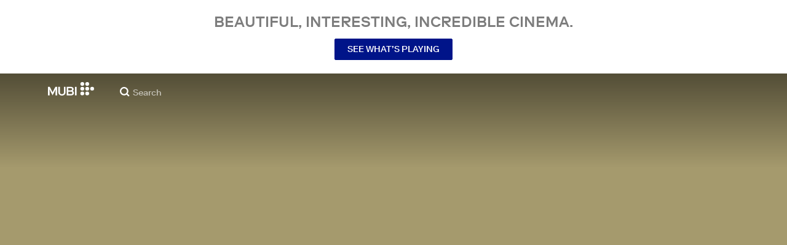

--- FILE ---
content_type: application/javascript
request_url: https://assets.mubicdn.net/_next/static/chunks/38679-e03b063b159a3019.js
body_size: 2303
content:
try{!function(){var e="undefined"!=typeof window?window:"undefined"!=typeof global?global:"undefined"!=typeof globalThis?globalThis:"undefined"!=typeof self?self:{},l=(new e.Error).stack;l&&(e._sentryDebugIds=e._sentryDebugIds||{},e._sentryDebugIds[l]="94b356c4-a71e-4864-8ded-d3d7ef2fe893",e._sentryDebugIdIdentifier="sentry-dbid-94b356c4-a71e-4864-8ded-d3d7ef2fe893")}()}catch(e){}"use strict";(self.webpackChunk_N_E=self.webpackChunk_N_E||[]).push([[38679],{38679:(e,l,t)=>{t.d(l,{$N:()=>b,BR:()=>S,Do:()=>u,E2:()=>v,Et:()=>p,Sl:()=>y,X2:()=>E,a:()=>w,dN:()=>h,dp:()=>D,fs:()=>O,lh:()=>F,sm:()=>f,yG:()=>T});var r=t(70026),n=t(4765),o=t(5548),a=t(5503);let u={doPlay:()=>Promise.resolve(),doPause:()=>{},isPaused:()=>null,isEnded:()=>null,doTogglePlay:()=>{},isFullscreenEnabled:()=>null,isFullscreenSupported:()=>null,doExitFullscreen:()=>{},doEnterFullscreen:()=>{},doToggleFullscreen:()=>{},getCurrentTime:()=>0,setCurrentTime:()=>{},getVolume:()=>null,setVolume:()=>{},setMuted:()=>{},isMuted:()=>null,getBuffered:()=>null,getDuration:()=>100,doDispose:()=>{},on:()=>null,off:()=>null,setOnProgress:()=>{},clearOnProgress:()=>{},setOnTimeUpdate:()=>{},clearOnTimeUpdate:()=>{},setOnPlay:()=>{},clearOnPlay:()=>{},setOnPause:()=>{},clearOnPause:()=>{},setOnSeeked:()=>{},clearOnSeeked:()=>{},setTextTrack:()=>{},setAudioTrack:()=>{},getPlayerContainer:()=>document.body,getPlugin:()=>{},getStats:()=>null,setFontSizePercent:()=>{}},d=e=>e,s=e=>(null==e?void 0:e.nodeName)==="VIDEO",i=()=>{var e,l,t;g()&&((null==(e=document)?void 0:e.exitFullscreen)?document.exitFullscreen():(null==(l=document)?void 0:l.mozExitFullScreen)?document.mozExitFullScreen():(null==(t=document)?void 0:t.webkitExitFullscreen)&&document.webkitExitFullscreen())},c=e=>{(null==e?void 0:e.requestFullScreen)?e.requestFullScreen():(null==e?void 0:e.mozRequestFullScreen)?e.mozRequestFullScreen():(null==e?void 0:e.webkitRequestFullScreen)&&e.webkitRequestFullScreen()},g=()=>{var e,l,t,r;return(null==(e=document)?void 0:e.fullscreenElement)?null!==document.fullscreenElement:(null==(l=document)?void 0:l.mozFullScreenElement)?(null==(r=document)?void 0:r.mozFullScreenElement)!==null:null!=(t=document)&&!!t.webkitFullscreenElement&&null!==document.webkitFullscreenElement},m=()=>{var e,l;return(null==(e=document)?void 0:e.fullscreenEnabled)||(null==(l=document)?void 0:l.webkitFullscreenEnabled)},p=function(e,l){let{allowFullscreen:t=!0}=arguments.length>2&&void 0!==arguments[2]?arguments[2]:{};return{doPlay:()=>d(e)?e.play():Promise.reject(),doPause:()=>!!d(e)&&e.pause(),doTogglePlay:async()=>{try{e&&(e.isPaused()?await e.play():await e.pause())}catch(e){}},isPaused:()=>!!d(e)&&e.isPaused(),isEnded:()=>!!d(e)&&e.isEnded(),isFullscreenEnabled:()=>g(),isFullscreenSupported:()=>m(),doExitFullscreen:()=>{i()},doEnterFullscreen:()=>{t&&l&&c(l)},doToggleFullscreen:()=>{t&&(g()?i():l&&c(l))},getCurrentTime:()=>d(e)?e.getPosition():0,setCurrentTime:l=>!!d(e)&&e.seek(l),getVolume:()=>d(e)?e.getVolume():1,setVolume:l=>!!d(e)&&e.setVolume(l),setMuted:l=>!!d(e)&&e.setMuted(l),isMuted:()=>!!d(e)&&e.isMuted(),getBuffered:()=>!!d(e)&&e.getBufferInfo(),getDuration:()=>d(e)?e.getDuration():100,getTrackManager:()=>d(e)?e.getTrackManager():null,doDispose:()=>!!d(e)&&e.destroy(),on:(l,t)=>d(e)?e.on(l,t):null,off:(l,t)=>d(e)?e.off(l,t):null,setOnProgress:l=>!!d(e)&&e.on("progress",l),setOnTimeUpdate:l=>!!d(e)&&e.on("timeupdate",l),clearOnProgress:l=>!!d(e)&&e.off("progress",l),clearOnTimeUpdate:l=>!!d(e)&&e.off("timeupdate",l),setOnPlay:l=>!!d(e)&&e.on("play",l),clearOnPlay:l=>!!d(e)&&e.off("play",l),setOnPause:l=>!!d(e)&&e.on("pause",l),clearOnPause:l=>!!d(e)&&e.off("pause",l),setOnSeeked:l=>!!d(e)&&e.on("seeked",l),clearOnSeeked:l=>!!d(e)&&e.off("seeked",l),setTextTrack:l=>{if(e){let t=e.getTrackManager(),r=t.findTextTrack({label:null==l?void 0:l.id})||null;t.setTextTrack(r)}},setAudioTrack:l=>{if(e){let t=e.getTrackManager(),r=t.findAudioTrack({label:null==l?void 0:l.name})||null;t.setAudioTrack(r)}},getPlayerContainer:()=>l||null,getPlugin:l=>e?e.getPlugin(l):null,getStats:()=>{if(e){let l=e.getStats(),t=e.getTrackManager();return M(l,null==t?void 0:t.getVideoTracks(),null==t?void 0:t.getAudioTracks())}return null},setFontSizePercent:l=>e&&"function"==typeof e.getTextDisplayer()?e.getTextDisplayer().setFontSizePercent(l):null}},f=(e,l)=>({doPlay:()=>s(e)?e.play():Promise.reject(),doPause:()=>!!s(e)&&e.pause(),doTogglePlay:async()=>{try{s(e)&&((null==e?void 0:e.paused)?await e.play():await e.pause())}catch(e){}},isPaused:()=>s(e)?null==e?void 0:e.paused:null,isEnded:()=>s(e)?null==e?void 0:e.ended:null,isFullscreenSupported:()=>s(e)?m():null,isFullscreenEnabled:()=>s(e)?g():null,doExitFullscreen:()=>{s(e)&&i()},doEnterFullscreen:()=>{s(e)&&c(l)},doToggleFullscreen:()=>{g()?i():c(l)},getCurrentTime:()=>(null==e?void 0:e.currentTime)||0,setCurrentTime:l=>{s(e)&&(e.currentTime=l)},getVolume:()=>s(e)?null==e?void 0:e.volume:1,setVolume:l=>{s(e)&&(e.volume=l)},setMuted:l=>{s(e)&&(e.muted=l)},isMuted:()=>!!s(e)&&(null==e?void 0:e.muted),getBuffered:()=>s(e)?null==e?void 0:e.buffered:{},getDuration:()=>s(e)?null==e?void 0:e.duration:0,doDispose:()=>null,on:()=>null,off:()=>null,setOnProgress:l=>{s(e)&&(e.onprogress=l)},setOnTimeUpdate:l=>{s(e)&&(e.ontimeupdate=l)},clearOnProgress:()=>null,clearOnTimeUpdate:()=>null,setTextTrack:()=>{},setAudioTrack:()=>{},getPlayerContainer:()=>document.body,setOnPlay:()=>{},clearOnPlay:()=>{},setOnPause:()=>{},clearOnPause:()=>{},setOnSeeked:()=>{},clearOnSeeked:()=>{},getPlugin:()=>{}}),y=e=>{"function"==typeof(null==e?void 0:e.doDispose)&&e.doDispose()},T=e=>{var l;return(null==e||null==(l=e.detail)?void 0:l.severity)||(null==e?void 0:e.severity)||"UNKNOWN SEVERITY"},v=e=>{var l,t,r,n;let o=(null==e||null==(l=e.detail)?void 0:l.code)||(null==e?void 0:e.code)||"0000",a=(null==e||null==(r=e.detail)||null==(t=r.data)?void 0:t.code)||(null==e||null==(n=e.data)?void 0:n.code)||"0";return"".concat(o," - ").concat(a)},E=()=>r.un||r.nr,P=e=>{var l;return"string"==typeof(null==e||null==(l=e.detail)?void 0:l.message)?e.detail.message.substr(0,100):"string"==typeof(null==e?void 0:e.toString())?e.toString().substr(0,100):""},k=e=>{switch(e){case 1:return"code ".concat(e,": Errors from the network stack");case 2:return"code ".concat(e,": Errors parsing text streams");case 3:return"code ".concat(e,": Errors parsing or processing audio or video streams");case 4:return"code ".concat(e,": Errors parsing the Manifest");case 5:return"code ".concat(e,": Errors related to streaming");case 6:return"code ".concat(e,": Errors related to DRM");case 7:return"code ".concat(e,": Miscellaneous errors from the player");case 8:return"code ".concat(e,": Errors related to cast");case 9:return"code ".concat(e,": Errors related to plugins");case 10:return"code ".concat(e,": Errors related to ads")}},b=e=>{var l,t,r,n;let o=!1,a=!1;return"number"==typeof(null==e||null==(t=e.detail)||null==(l=t.data)?void 0:l.status)&&(o=403===e.detail.data.status),"string"==typeof(null==e||null==(n=e.detail)||null==(r=n.data)?void 0:r.drmTodayErrorCode)&&(a=["40001","40002"].includes(e.detail.data.drmTodayErrorCode)),o&&a},F=function(e){let l=arguments.length>1&&void 0!==arguments[1]?arguments[1]:{},t=t=>{var r,n,o,a,u,d,s,i,c,g,m,p,f;let y={component:"PrestoPlayer"};if((null==e||null==(r=e.detail)?void 0:r.code)&&(y.prestoErrorCode=null==e||null==(p=e.detail)?void 0:p.code),(null==e||null==(n=e.detail)?void 0:n.name)&&(y.prestoErrorName=null==e||null==(f=e.detail)?void 0:f.name),(null==e||null==(o=e.detail)?void 0:o.category)&&(y.prestoErrorCategory=k(e.detail.category)),null==e||null==(a=e.detail)?void 0:a.cause){let l=e.detail.cause;y.prestoErrorCause="object"==typeof l?JSON.stringify(l):String(l)}return"string"==typeof(null==e||null==(u=e.detail)?void 0:u.message)&&(y.prestoErrorMessage=P(e)),"number"==typeof(null==e||null==(s=e.detail)||null==(d=s.data)?void 0:d.status)&&(y.prestoErrorStatus=e.detail.data.status),"string"==typeof(null==e||null==(c=e.detail)||null==(i=c.data)?void 0:i.drmTodayErrorCode)&&(y.prestoDrmTodayErrorCode=e.detail.data.drmTodayErrorCode),"string"==typeof(null==e||null==(m=e.detail)||null==(g=m.data)?void 0:g.drmTodayErrorMessage)&&(y.prestoDrmTodayErrorMessage=e.detail.data.drmTodayErrorMessage),Object.keys(y).forEach(e=>{t.setTag(e,y[e])}),Object.keys(l).forEach(e=>{t.setTag(e,y[e])}),t};(0,a.y7)(e)?n.Cp(e,t):n.wd(P(e),t)},O=e=>{var l,t,r,n;return(null==e||null==(t=e.target)||null==(l=t.tagName)?void 0:l.toUpperCase())==="INPUT"||(null==e||null==(n=e.target)||null==(r=n.tagName)?void 0:r.toUpperCase())==="TEXTAREA"},h=function(e,l){let t=arguments.length>2&&void 0!==arguments[2]?arguments[2]:"multi-reel-selector";n.Cp(Error("Failed to change track on ".concat(t)),{tags:{error_type:t},extra:{status:null==e?void 0:e.status,response:null==e?void 0:e.data,selectedTrack:l}})},S=e=>{var l;return E()?e.urls.map(e=>({url:e.src,type:e.content_type})):[{type:"application/dash+xml",url:null==(l=e.urls.find(e=>"application/dash+xml"===e.content_type))?void 0:l.src}]},w=(e,l)=>{if("backward"===l){let l=Math.max(e.getCurrentTime()-15,0);e.setCurrentTime(l)}else if("forward"===l){let l=e.getCurrentTime()+15;l<e.getDuration()&&e.setCurrentTime(l)}},C=e=>{try{e.doTogglePlay()}catch(e){}},x=e=>{e.doToggleFullscreen()},D=(e,l,t,r)=>{if((0,o._G)()&&l){clearTimeout(t.current),t.current=null;let r=1===e.detail,n=2===e.detail;r?t.current=setTimeout(()=>C(l),350):n&&x(l)}else r()},M=(e,l,t)=>{var r,n;return{bitrate:"".concat(e.streamBandwidth/1024,"kbps"),bufferingTime:e.bufferingTime,decodedFrames:e.decodedFrames,droppedFrames:e.droppedFrames,estimatedBandwidth:"".concat(e.estimatedBandwidth/1024,"kbps"),loadLatency:e.loadLatency,playTime:"".concat(e.playTime,"s"),width:"".concat(e.width,"px"),height:"".concat(e.height,"px"),totalAudioTracks:null!=(r=null==t?void 0:t.length)?r:"-",totalVideoTracks:null!=(n=null==l?void 0:l.length)?n:"-"}}}}]);
//# sourceMappingURL=38679-e03b063b159a3019.js.map